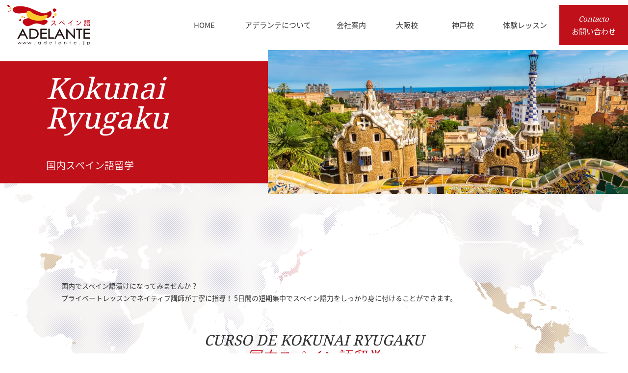

--- FILE ---
content_type: text/html; charset=UTF-8
request_url: https://adelante.jp/kokunai-ryugaku/
body_size: 10754
content:
<!DOCTYPE html>
<html prefix="og: http://ogp.me/ns#" lang="ja">
<head>
<script data-ad-client="ca-pub-4794430737363808" async src="https://pagead2.googlesyndication.com/pagead/js/adsbygoogle.js"></script>
<script async custom-element="amp-auto-ads"
        src="https://cdn.ampproject.org/v0/amp-auto-ads-0.1.js">
</script>	
<meta charset="UTF-8">
<title>国内スペイン語留学 | スペイン語を学ぶなら、スペイン語教室ADELANTE大阪・神戸でスペイン語を学ぶなら、スペイン語教室 ＡＤＥＬＡＮＴＥ</title>
<meta name="description" content="国内スペイン語留学 | スペイン語を学ぶなら、スペイン語教室ADELANTEスペイン語教室ADELANTEは、大阪・梅田と神戸・三宮にあるスペイン語専門のスクールです。アットホームな雰囲気の中で、スペイン語を学びながら、魅力いっぱいのスペインやラテンアメリカ各国の歴史や文化、社会、現地の地域情報などについても知識を深められます。初めてスペイン語に触れられる方も、ゆっくり基礎から学ぶ事ができ、スペイン語圏への旅行を予定しておられる方の為の旅行コースや商業コースなど、あなたのペースや目的に合わせてコースを選べます。">
<meta property="og:title" content="国内スペイン語留学 | スペイン語を学ぶなら、スペイン語教室ADELANTE大阪・神戸でスペイン語を学ぶなら、スペイン語教室 ＡＤＥＬＡＮＴＥ">
<meta property="og:type" content="article">
<meta property="og:url" content="https://adelante.jp/kokunai-ryugaku/">
<meta property="og:image" content="https://adelante.jp/img/parque-guell-panoramica-1024x682.jpg">
<meta name="keywords" content="スペイン語教室,大阪,神戸,アデランテ">
<meta name="robots" content="index,follow">
<meta name="SKYPE_TOOLBAR" content="SKYPE_TOOLBAR_PARSER_COMPATIBLE">
<meta name="format-detection" content="telephone=no">
<meta name="viewport" content="width=device-width, initial-scale=1">
<link rel="shortcut icon" type="image/vnd.microsoft.icon" href="https://adelante.jp/common/img/ico/favicon.ico">
<link rel="icon" type="image/vnd.microsoft.icon" href="https://adelante.jp/common/img/ico/favicon.ico">
<link rel="shortcut icon" type="image/x-icon" href="https://adelante.jp/common/img/ico/favicon.ico">
<!--  スマホ用基本 -->
<link rel="apple-touch-icon-precomposed" href="https://adelante.jp/common/img/ico/apple-touch-icon-152x152.png">
<!--  iPad用基本 -->
<link rel="apple-touch-icon-precomposed" sizes="76x76" href="https://adelante.jp/common/img/ico/apple-touch-icon-76x76.png">
<!--  スマホのRetina用 -->
<link rel="apple-touch-icon-precomposed" sizes="120x120" href="https://adelante.jp/common/img/ico/apple-touch-icon-120x120.png">
<!--  iPadのRetina用 -->
<link rel="apple-touch-icon-precomposed" sizes="152x152" href="https://adelante.jp/common/img/ico/apple-touch-icon-152x152.png">

		<!-- All in One SEO 4.9.1.1 - aioseo.com -->
	<meta name="robots" content="max-image-preview:large" />
	<link rel="canonical" href="https://adelante.jp/kokunai-ryugaku/" />
	<meta name="generator" content="All in One SEO (AIOSEO) 4.9.1.1" />
		<meta property="og:locale" content="ja_JP" />
		<meta property="og:site_name" content="スペイン語教室ADELANTE" />
		<meta property="og:type" content="article" />
		<meta property="og:title" content="国内スペイン語留学 | スペイン語を学ぶなら、スペイン語教室ADELANTE" />
		<meta property="og:url" content="https://adelante.jp/kokunai-ryugaku/" />
		<meta property="og:image" content="https://adelante.jp/img/parque-guell-panoramica.jpg" />
		<meta property="og:image:secure_url" content="https://adelante.jp/img/parque-guell-panoramica.jpg" />
		<meta property="og:image:width" content="1280" />
		<meta property="og:image:height" content="853" />
		<meta property="article:published_time" content="2020-09-14T10:30:23+00:00" />
		<meta property="article:modified_time" content="2024-11-12T10:13:42+00:00" />
		<meta name="twitter:card" content="summary_large_image" />
		<meta name="twitter:site" content="@adelante_osaka" />
		<meta name="twitter:title" content="国内スペイン語留学 | スペイン語を学ぶなら、スペイン語教室ADELANTE" />
		<meta name="twitter:image" content="https://adelante.jp/img/parque-guell-panoramica.jpg" />
		<script type="application/ld+json" class="aioseo-schema">
			{"@context":"https:\/\/schema.org","@graph":[{"@type":"BreadcrumbList","@id":"https:\/\/adelante.jp\/kokunai-ryugaku\/#breadcrumblist","itemListElement":[{"@type":"ListItem","@id":"https:\/\/adelante.jp#listItem","position":1,"name":"Home","item":"https:\/\/adelante.jp","nextItem":{"@type":"ListItem","@id":"https:\/\/adelante.jp\/kokunai-ryugaku\/#listItem","name":"\u56fd\u5185\u30b9\u30da\u30a4\u30f3\u8a9e\u7559\u5b66"}},{"@type":"ListItem","@id":"https:\/\/adelante.jp\/kokunai-ryugaku\/#listItem","position":2,"name":"\u56fd\u5185\u30b9\u30da\u30a4\u30f3\u8a9e\u7559\u5b66","previousItem":{"@type":"ListItem","@id":"https:\/\/adelante.jp#listItem","name":"Home"}}]},{"@type":"Organization","@id":"https:\/\/adelante.jp\/#organization","name":"ADELANTE Co., Ltd.","description":"\u30b9\u30da\u30a4\u30f3\u8a9e\u6559\u5ba4ADELANTE\u306f\u3001\u5927\u962a\u30fb\u6885\u7530\u3068\u795e\u6238\u30fb\u4e09\u5bae\u306b\u3042\u308b\u30b9\u30da\u30a4\u30f3\u8a9e\u5c02\u9580\u306e\u30b9\u30af\u30fc\u30eb\u3067\u3059\u3002\u30a2\u30c3\u30c8\u30db\u30fc\u30e0\u306a\u96f0\u56f2\u6c17\u306e\u4e2d\u3067\u3001\u30b9\u30da\u30a4\u30f3\u8a9e\u3092\u5b66\u3073\u306a\u304c\u3089\u3001\u9b45\u529b\u3044\u3063\u3071\u3044\u306e\u30b9\u30da\u30a4\u30f3\u3084\u30e9\u30c6\u30f3\u30a2\u30e1\u30ea\u30ab\u5404\u56fd\u306e\u6b74\u53f2\u3084\u6587\u5316\u3001\u793e\u4f1a\u3001\u73fe\u5730\u306e\u5730\u57df\u60c5\u5831\u306a\u3069\u306b\u3064\u3044\u3066\u3082\u77e5\u8b58\u3092\u6df1\u3081\u3089\u308c\u307e\u3059\u3002\u521d\u3081\u3066\u30b9\u30da\u30a4\u30f3\u8a9e\u306b\u89e6\u308c\u3089\u308c\u308b\u65b9\u3082\u3001\u3086\u3063\u304f\u308a\u57fa\u790e\u304b\u3089\u5b66\u3076\u4e8b\u304c\u3067\u304d\u3001\u30b9\u30da\u30a4\u30f3\u8a9e\u570f\u3078\u306e\u65c5\u884c\u3092\u4e88\u5b9a\u3057\u3066\u304a\u3089\u308c\u308b\u65b9\u306e\u70ba\u306e\u65c5\u884c\u30b3\u30fc\u30b9\u3084\u5546\u696d\u30b3\u30fc\u30b9\u306a\u3069\u3001\u3042\u306a\u305f\u306e\u30da\u30fc\u30b9\u3084\u76ee\u7684\u306b\u5408\u308f\u305b\u3066\u30b3\u30fc\u30b9\u3092\u9078\u3079\u307e\u3059\u3002","url":"https:\/\/adelante.jp\/","logo":{"@type":"ImageObject","url":"https:\/\/adelante.jp\/common\/img\/header\/h_logo.png","@id":"https:\/\/adelante.jp\/kokunai-ryugaku\/#organizationLogo"},"image":{"@id":"https:\/\/adelante.jp\/kokunai-ryugaku\/#organizationLogo"}},{"@type":"WebPage","@id":"https:\/\/adelante.jp\/kokunai-ryugaku\/#webpage","url":"https:\/\/adelante.jp\/kokunai-ryugaku\/","name":"\u56fd\u5185\u30b9\u30da\u30a4\u30f3\u8a9e\u7559\u5b66 | \u30b9\u30da\u30a4\u30f3\u8a9e\u3092\u5b66\u3076\u306a\u3089\u3001\u30b9\u30da\u30a4\u30f3\u8a9e\u6559\u5ba4ADELANTE","inLanguage":"ja","isPartOf":{"@id":"https:\/\/adelante.jp\/#website"},"breadcrumb":{"@id":"https:\/\/adelante.jp\/kokunai-ryugaku\/#breadcrumblist"},"image":{"@type":"ImageObject","url":"https:\/\/adelante.jp\/img\/parque-guell-panoramica.jpg","@id":"https:\/\/adelante.jp\/kokunai-ryugaku\/#mainImage","width":1280,"height":853},"primaryImageOfPage":{"@id":"https:\/\/adelante.jp\/kokunai-ryugaku\/#mainImage"},"datePublished":"2020-09-14T19:30:23+09:00","dateModified":"2024-11-12T19:13:42+09:00"},{"@type":"WebSite","@id":"https:\/\/adelante.jp\/#website","url":"https:\/\/adelante.jp\/","name":"\u30b9\u30da\u30a4\u30f3\u8a9e\u3092\u5b66\u3076\u306a\u3089\u3001\u30b9\u30da\u30a4\u30f3\u8a9e\u6559\u5ba4ADELANTE","description":"\u30b9\u30da\u30a4\u30f3\u8a9e\u6559\u5ba4ADELANTE\u306f\u3001\u5927\u962a\u30fb\u6885\u7530\u3068\u795e\u6238\u30fb\u4e09\u5bae\u306b\u3042\u308b\u30b9\u30da\u30a4\u30f3\u8a9e\u5c02\u9580\u306e\u30b9\u30af\u30fc\u30eb\u3067\u3059\u3002\u30a2\u30c3\u30c8\u30db\u30fc\u30e0\u306a\u96f0\u56f2\u6c17\u306e\u4e2d\u3067\u3001\u30b9\u30da\u30a4\u30f3\u8a9e\u3092\u5b66\u3073\u306a\u304c\u3089\u3001\u9b45\u529b\u3044\u3063\u3071\u3044\u306e\u30b9\u30da\u30a4\u30f3\u3084\u30e9\u30c6\u30f3\u30a2\u30e1\u30ea\u30ab\u5404\u56fd\u306e\u6b74\u53f2\u3084\u6587\u5316\u3001\u793e\u4f1a\u3001\u73fe\u5730\u306e\u5730\u57df\u60c5\u5831\u306a\u3069\u306b\u3064\u3044\u3066\u3082\u77e5\u8b58\u3092\u6df1\u3081\u3089\u308c\u307e\u3059\u3002\u521d\u3081\u3066\u30b9\u30da\u30a4\u30f3\u8a9e\u306b\u89e6\u308c\u3089\u308c\u308b\u65b9\u3082\u3001\u3086\u3063\u304f\u308a\u57fa\u790e\u304b\u3089\u5b66\u3076\u4e8b\u304c\u3067\u304d\u3001\u30b9\u30da\u30a4\u30f3\u8a9e\u570f\u3078\u306e\u65c5\u884c\u3092\u4e88\u5b9a\u3057\u3066\u304a\u3089\u308c\u308b\u65b9\u306e\u70ba\u306e\u65c5\u884c\u30b3\u30fc\u30b9\u3084\u5546\u696d\u30b3\u30fc\u30b9\u306a\u3069\u3001\u3042\u306a\u305f\u306e\u30da\u30fc\u30b9\u3084\u76ee\u7684\u306b\u5408\u308f\u305b\u3066\u30b3\u30fc\u30b9\u3092\u9078\u3079\u307e\u3059\u3002","inLanguage":"ja","publisher":{"@id":"https:\/\/adelante.jp\/#organization"}}]}
		</script>
		<!-- All in One SEO -->

<link rel="alternate" type="application/rss+xml" title="スペイン語を学ぶなら、スペイン語教室ADELANTE &raquo; フィード" href="https://adelante.jp/feed/" />
<link rel="alternate" type="application/rss+xml" title="スペイン語を学ぶなら、スペイン語教室ADELANTE &raquo; コメントフィード" href="https://adelante.jp/comments/feed/" />
<style id='wp-img-auto-sizes-contain-inline-css' type='text/css'>
img:is([sizes=auto i],[sizes^="auto," i]){contain-intrinsic-size:3000px 1500px}
/*# sourceURL=wp-img-auto-sizes-contain-inline-css */
</style>
<link rel='stylesheet' id='wp-block-library-css' href='https://adelante.jp/wp/wp-includes/css/dist/block-library/style.min.css?ver=6.9' type='text/css' media='all' />
<style id='global-styles-inline-css' type='text/css'>
:root{--wp--preset--aspect-ratio--square: 1;--wp--preset--aspect-ratio--4-3: 4/3;--wp--preset--aspect-ratio--3-4: 3/4;--wp--preset--aspect-ratio--3-2: 3/2;--wp--preset--aspect-ratio--2-3: 2/3;--wp--preset--aspect-ratio--16-9: 16/9;--wp--preset--aspect-ratio--9-16: 9/16;--wp--preset--color--black: #000000;--wp--preset--color--cyan-bluish-gray: #abb8c3;--wp--preset--color--white: #ffffff;--wp--preset--color--pale-pink: #f78da7;--wp--preset--color--vivid-red: #cf2e2e;--wp--preset--color--luminous-vivid-orange: #ff6900;--wp--preset--color--luminous-vivid-amber: #fcb900;--wp--preset--color--light-green-cyan: #7bdcb5;--wp--preset--color--vivid-green-cyan: #00d084;--wp--preset--color--pale-cyan-blue: #8ed1fc;--wp--preset--color--vivid-cyan-blue: #0693e3;--wp--preset--color--vivid-purple: #9b51e0;--wp--preset--gradient--vivid-cyan-blue-to-vivid-purple: linear-gradient(135deg,rgb(6,147,227) 0%,rgb(155,81,224) 100%);--wp--preset--gradient--light-green-cyan-to-vivid-green-cyan: linear-gradient(135deg,rgb(122,220,180) 0%,rgb(0,208,130) 100%);--wp--preset--gradient--luminous-vivid-amber-to-luminous-vivid-orange: linear-gradient(135deg,rgb(252,185,0) 0%,rgb(255,105,0) 100%);--wp--preset--gradient--luminous-vivid-orange-to-vivid-red: linear-gradient(135deg,rgb(255,105,0) 0%,rgb(207,46,46) 100%);--wp--preset--gradient--very-light-gray-to-cyan-bluish-gray: linear-gradient(135deg,rgb(238,238,238) 0%,rgb(169,184,195) 100%);--wp--preset--gradient--cool-to-warm-spectrum: linear-gradient(135deg,rgb(74,234,220) 0%,rgb(151,120,209) 20%,rgb(207,42,186) 40%,rgb(238,44,130) 60%,rgb(251,105,98) 80%,rgb(254,248,76) 100%);--wp--preset--gradient--blush-light-purple: linear-gradient(135deg,rgb(255,206,236) 0%,rgb(152,150,240) 100%);--wp--preset--gradient--blush-bordeaux: linear-gradient(135deg,rgb(254,205,165) 0%,rgb(254,45,45) 50%,rgb(107,0,62) 100%);--wp--preset--gradient--luminous-dusk: linear-gradient(135deg,rgb(255,203,112) 0%,rgb(199,81,192) 50%,rgb(65,88,208) 100%);--wp--preset--gradient--pale-ocean: linear-gradient(135deg,rgb(255,245,203) 0%,rgb(182,227,212) 50%,rgb(51,167,181) 100%);--wp--preset--gradient--electric-grass: linear-gradient(135deg,rgb(202,248,128) 0%,rgb(113,206,126) 100%);--wp--preset--gradient--midnight: linear-gradient(135deg,rgb(2,3,129) 0%,rgb(40,116,252) 100%);--wp--preset--font-size--small: 13px;--wp--preset--font-size--medium: 20px;--wp--preset--font-size--large: 36px;--wp--preset--font-size--x-large: 42px;--wp--preset--spacing--20: 0.44rem;--wp--preset--spacing--30: 0.67rem;--wp--preset--spacing--40: 1rem;--wp--preset--spacing--50: 1.5rem;--wp--preset--spacing--60: 2.25rem;--wp--preset--spacing--70: 3.38rem;--wp--preset--spacing--80: 5.06rem;--wp--preset--shadow--natural: 6px 6px 9px rgba(0, 0, 0, 0.2);--wp--preset--shadow--deep: 12px 12px 50px rgba(0, 0, 0, 0.4);--wp--preset--shadow--sharp: 6px 6px 0px rgba(0, 0, 0, 0.2);--wp--preset--shadow--outlined: 6px 6px 0px -3px rgb(255, 255, 255), 6px 6px rgb(0, 0, 0);--wp--preset--shadow--crisp: 6px 6px 0px rgb(0, 0, 0);}:where(.is-layout-flex){gap: 0.5em;}:where(.is-layout-grid){gap: 0.5em;}body .is-layout-flex{display: flex;}.is-layout-flex{flex-wrap: wrap;align-items: center;}.is-layout-flex > :is(*, div){margin: 0;}body .is-layout-grid{display: grid;}.is-layout-grid > :is(*, div){margin: 0;}:where(.wp-block-columns.is-layout-flex){gap: 2em;}:where(.wp-block-columns.is-layout-grid){gap: 2em;}:where(.wp-block-post-template.is-layout-flex){gap: 1.25em;}:where(.wp-block-post-template.is-layout-grid){gap: 1.25em;}.has-black-color{color: var(--wp--preset--color--black) !important;}.has-cyan-bluish-gray-color{color: var(--wp--preset--color--cyan-bluish-gray) !important;}.has-white-color{color: var(--wp--preset--color--white) !important;}.has-pale-pink-color{color: var(--wp--preset--color--pale-pink) !important;}.has-vivid-red-color{color: var(--wp--preset--color--vivid-red) !important;}.has-luminous-vivid-orange-color{color: var(--wp--preset--color--luminous-vivid-orange) !important;}.has-luminous-vivid-amber-color{color: var(--wp--preset--color--luminous-vivid-amber) !important;}.has-light-green-cyan-color{color: var(--wp--preset--color--light-green-cyan) !important;}.has-vivid-green-cyan-color{color: var(--wp--preset--color--vivid-green-cyan) !important;}.has-pale-cyan-blue-color{color: var(--wp--preset--color--pale-cyan-blue) !important;}.has-vivid-cyan-blue-color{color: var(--wp--preset--color--vivid-cyan-blue) !important;}.has-vivid-purple-color{color: var(--wp--preset--color--vivid-purple) !important;}.has-black-background-color{background-color: var(--wp--preset--color--black) !important;}.has-cyan-bluish-gray-background-color{background-color: var(--wp--preset--color--cyan-bluish-gray) !important;}.has-white-background-color{background-color: var(--wp--preset--color--white) !important;}.has-pale-pink-background-color{background-color: var(--wp--preset--color--pale-pink) !important;}.has-vivid-red-background-color{background-color: var(--wp--preset--color--vivid-red) !important;}.has-luminous-vivid-orange-background-color{background-color: var(--wp--preset--color--luminous-vivid-orange) !important;}.has-luminous-vivid-amber-background-color{background-color: var(--wp--preset--color--luminous-vivid-amber) !important;}.has-light-green-cyan-background-color{background-color: var(--wp--preset--color--light-green-cyan) !important;}.has-vivid-green-cyan-background-color{background-color: var(--wp--preset--color--vivid-green-cyan) !important;}.has-pale-cyan-blue-background-color{background-color: var(--wp--preset--color--pale-cyan-blue) !important;}.has-vivid-cyan-blue-background-color{background-color: var(--wp--preset--color--vivid-cyan-blue) !important;}.has-vivid-purple-background-color{background-color: var(--wp--preset--color--vivid-purple) !important;}.has-black-border-color{border-color: var(--wp--preset--color--black) !important;}.has-cyan-bluish-gray-border-color{border-color: var(--wp--preset--color--cyan-bluish-gray) !important;}.has-white-border-color{border-color: var(--wp--preset--color--white) !important;}.has-pale-pink-border-color{border-color: var(--wp--preset--color--pale-pink) !important;}.has-vivid-red-border-color{border-color: var(--wp--preset--color--vivid-red) !important;}.has-luminous-vivid-orange-border-color{border-color: var(--wp--preset--color--luminous-vivid-orange) !important;}.has-luminous-vivid-amber-border-color{border-color: var(--wp--preset--color--luminous-vivid-amber) !important;}.has-light-green-cyan-border-color{border-color: var(--wp--preset--color--light-green-cyan) !important;}.has-vivid-green-cyan-border-color{border-color: var(--wp--preset--color--vivid-green-cyan) !important;}.has-pale-cyan-blue-border-color{border-color: var(--wp--preset--color--pale-cyan-blue) !important;}.has-vivid-cyan-blue-border-color{border-color: var(--wp--preset--color--vivid-cyan-blue) !important;}.has-vivid-purple-border-color{border-color: var(--wp--preset--color--vivid-purple) !important;}.has-vivid-cyan-blue-to-vivid-purple-gradient-background{background: var(--wp--preset--gradient--vivid-cyan-blue-to-vivid-purple) !important;}.has-light-green-cyan-to-vivid-green-cyan-gradient-background{background: var(--wp--preset--gradient--light-green-cyan-to-vivid-green-cyan) !important;}.has-luminous-vivid-amber-to-luminous-vivid-orange-gradient-background{background: var(--wp--preset--gradient--luminous-vivid-amber-to-luminous-vivid-orange) !important;}.has-luminous-vivid-orange-to-vivid-red-gradient-background{background: var(--wp--preset--gradient--luminous-vivid-orange-to-vivid-red) !important;}.has-very-light-gray-to-cyan-bluish-gray-gradient-background{background: var(--wp--preset--gradient--very-light-gray-to-cyan-bluish-gray) !important;}.has-cool-to-warm-spectrum-gradient-background{background: var(--wp--preset--gradient--cool-to-warm-spectrum) !important;}.has-blush-light-purple-gradient-background{background: var(--wp--preset--gradient--blush-light-purple) !important;}.has-blush-bordeaux-gradient-background{background: var(--wp--preset--gradient--blush-bordeaux) !important;}.has-luminous-dusk-gradient-background{background: var(--wp--preset--gradient--luminous-dusk) !important;}.has-pale-ocean-gradient-background{background: var(--wp--preset--gradient--pale-ocean) !important;}.has-electric-grass-gradient-background{background: var(--wp--preset--gradient--electric-grass) !important;}.has-midnight-gradient-background{background: var(--wp--preset--gradient--midnight) !important;}.has-small-font-size{font-size: var(--wp--preset--font-size--small) !important;}.has-medium-font-size{font-size: var(--wp--preset--font-size--medium) !important;}.has-large-font-size{font-size: var(--wp--preset--font-size--large) !important;}.has-x-large-font-size{font-size: var(--wp--preset--font-size--x-large) !important;}
/*# sourceURL=global-styles-inline-css */
</style>

<style id='classic-theme-styles-inline-css' type='text/css'>
/*! This file is auto-generated */
.wp-block-button__link{color:#fff;background-color:#32373c;border-radius:9999px;box-shadow:none;text-decoration:none;padding:calc(.667em + 2px) calc(1.333em + 2px);font-size:1.125em}.wp-block-file__button{background:#32373c;color:#fff;text-decoration:none}
/*# sourceURL=/wp-includes/css/classic-themes.min.css */
</style>
<link rel='stylesheet' id='crp-style-rounded-thumbs-css' href='https://adelante.jp/wp/wp-content/plugins/contextual-related-posts/css/rounded-thumbs.min.css?ver=4.1.0' type='text/css' media='all' />
<style id='crp-style-rounded-thumbs-inline-css' type='text/css'>

			.crp_related.crp-rounded-thumbs a {
				width: 319px;
                height: 150px;
				text-decoration: none;
			}
			.crp_related.crp-rounded-thumbs img {
				max-width: 319px;
				margin: auto;
			}
			.crp_related.crp-rounded-thumbs .crp_title {
				width: 100%;
			}
			
/*# sourceURL=crp-style-rounded-thumbs-inline-css */
</style>
<link rel='stylesheet' id='slick1-css' href='https://adelante.jp/common/css/slick.css?ver=6.9' type='text/css' media='all' />
<link rel='stylesheet' id='slick2-css' href='https://adelante.jp/common/css/slick-theme.css?ver=6.9' type='text/css' media='all' />
<link crossorigin="anonymous" rel='stylesheet' id='ico-css' href='//maxcdn.bootstrapcdn.com/font-awesome/4.7.0/css/font-awesome.min.css?ver=6.9' type='text/css' media='all' />
<link rel='stylesheet' id='default-css' href='https://adelante.jp/common/css/theme.css?ver=6.9' type='text/css' media='all' />
<link rel='stylesheet' id='builtin-css' href='https://adelante.jp/wp/wp-content/themes/uniontheme/style.css?ver=6.9' type='text/css' media='all' />
<link rel='stylesheet' id='flex-css' href='https://adelante.jp/common/css/flexslider.css?ver=6.9' type='text/css' media='all' />
<link rel="amphtml" href="https://adelante.jp/kokunai-ryugaku/?amp"><link rel="icon" href="https://adelante.jp/img/cropped-logo_adelante-32x32.jpg" sizes="32x32" />
<link rel="icon" href="https://adelante.jp/img/cropped-logo_adelante-192x192.jpg" sizes="192x192" />
<link rel="apple-touch-icon" href="https://adelante.jp/img/cropped-logo_adelante-180x180.jpg" />
<meta name="msapplication-TileImage" content="https://adelante.jp/img/cropped-logo_adelante-270x270.jpg" />

<!-- Google Tag Manager -->
<script>(function(w,d,s,l,i){w[l]=w[l]||[];w[l].push({'gtm.start':
new Date().getTime(),event:'gtm.js'});var f=d.getElementsByTagName(s)[0],
j=d.createElement(s),dl=l!='dataLayer'?'&l='+l:'';j.async=true;j.src=
'https://www.googletagmanager.com/gtm.js?id='+i+dl;f.parentNode.insertBefore(j,f);
})(window,document,'script','dataLayer','GTM-KZB3L7B');</script>
<!-- End Google Tag Manager -->

<script>
  (function(i,s,o,g,r,a,m){i['GoogleAnalyticsObject']=r;i[r]=i[r]||function(){
  (i[r].q=i[r].q||[]).push(arguments)},i[r].l=1*new Date();a=s.createElement(o),
  m=s.getElementsByTagName(o)[0];a.async=1;a.src=g;m.parentNode.insertBefore(a,m)
  })(window,document,'script','//www.google-analytics.com/analytics.js','ga');

  ga('create', 'UA-116592038-1', 'auto');
  ga('require', 'displayfeatures');
  ga('require', 'linkid', 'linkid.js');
  ga('send', 'pageview');
</script>
<meta name="google-site-verification" content="tW2MNz217GdC6tibOCFhCwlYpjUOdB9B0mbGQozcN-I" />
</head>

<body class="wp-singular page-template-default page page-id-16340 wp-theme-uniontheme">

<!-- Google Tag Manager (noscript) -->
<noscript><iframe src="https://www.googletagmanager.com/ns.html?id=GTM-KZB3L7B"
height="0" width="0" style="display:none;visibility:hidden"></iframe></noscript>
<!-- End Google Tag Manager (noscript) -->

<div id="page">

<header class="l-header">
  <div class="container-fluid">
    <div class="header_row">
      <h1 class="logo"><a href="https://adelante.jp/" class="hover"><img src="https://adelante.jp/common/img/header/h_logo.png" srcset="https://adelante.jp/common/img/header/h_logo.png 1x,https://adelante.jp/common/img/header/h_logo@2x.png 2x" alt="スペイン語 ADELANTE"></a></h1>
      <div class="gnavi hidden-xs">
        <ul>
          <li><a href="https://adelante.jp/">
            <span class="ja">HOME</span>
          </a></li>
          <li><a href="https://adelante.jp/escuela/">
            <span class="ja">アデランテについて</span>
          </a></li>
          <li><a href="https://adelante.jp/sobre_nosotros/">
            <span class="ja">会社案内</span>
          </a></li>
          <li><a href="https://adelante.jp/osaka/">
            <span class="ja">大阪校</span>
          </a></li>
          <li><a href="https://adelante.jp/kobe/">
            <span class="ja">神戸校</span>
          </a></li>
          <li><a href="https://adelante.jp/demo/">
            <span class="ja">体験レッスン</span>
          </a></li>
          <li><a href="https://adelante.jp/contacto/">
            <span class="en">Contacto</span>
            <span class="ja">お問い合わせ</span>
          </a></li>
        </ul>
      </div>

      <div class="btn_box visible-xs">
        <div class="menu_btn">
          <span></span>
        </div>
      </div>

    </div>
  <!-- / .container-fluid --></div>
<!-- / .l-header --></header>

<div class="drawer">
  <ul class="navi">
    <li><a href="https://adelante.jp/">HOME</a></li>
    <li><a href="https://adelante.jp/escuela/">アデランテについて</a></li>
    <li><a href="https://adelante.jp/sobre_nosotros/">会社案内</a></li>
    <li><a href="https://adelante.jp/osaka/">大阪校</a></li>
    <li><a href="https://adelante.jp/kobe/">神戸校</a></li>
    <li><a href="https://adelante.jp/skype/">オンラインコース</a></li>
    <li><a href="https://adelante.jp/empresas/">企業向けコース</a></li>
 	<li><a href="https://adelante.jp/dele/">DELE</a></li>
 	<li><a href="https://adelante.jp/kokunai-ryugaku/">国内スペイン語留学</a></li>	  
    <li><a href="https://adelante.jp/demo/">体験レッスン</a></li>	  
    <li><a href="https://adelante.jp/contacto/">お問い合わせ</a></li>	  
 </ul>
<!-- /.drawer --></div>


<div class="lower_ttl">

	  <div class="lower_ttl_row row">
    <div class="text col-sm-5">
      <h1>
        <span class="en">Kokunai <br class="hidden-xs">Ryugaku</span>
        <span class="ja">国内スペイン語留学</span>
      </h1>
    <!-- /.col-sm-5 --></div>
    <div class="img col-sm-7">
      <img src="../img/main/sobre_nosotros_main.jpg" srcset="../img/main/kokunai_ryugaku_main.jpg 1x,../img/main/kokunai_ryugaku_main@2x.jpg 2x" alt="">
    <!-- /.col-sm-7 --></div>
  <!-- /.row --></div>		

	
<!-- /.lower_ttl --></div>
<!--    コンテンツ	-->

<div class="side_contact hidden-xs"><a href="https://adelante.jp/contacto/" class="hover"><img src="https://adelante.jp/common/img/header/btn_contact.png" srcset="https://adelante.jp/common/img/header/btn_contact.png 1x,https://adelante.jp/common/img/header/btn_contact@2x.png 2x" alt="お問い合わせ・資料請求"></a></div>

<div class="l-contents">

<article class="m-about">
<section class="top_sec">
<div class="container">
<br class="hidden-xs">国内でスペイン語漬けになってみませんか？<br class="hidden-xs">プライベートレッスンでネイティブ講師が丁寧に指導！
5日間の短期集中でスペイン語力をしっかり身に付けることができます。

<!-- /.container --></div>
<!-- /.top_sec --></section>
<section class="reason_sec">
<div class="container">
<h2 class="ttl2">CURSO DE KOKUNAI RYUGAKU<br>
<span class="color">国内スペイン語留学<br>マンツーマン週20レッスン集中コース
</span></h2>
<ul class="row">
 	<li class="col-sm-4"><span>
<div class="img">
<div class="point">point<span class="num">1</span></div>
<img decoding="async" src="../img/kokunai-ryugaku/reason_kokunai_ryugaku_img01.jpg" srcset="../img/kokunai-ryugaku/reason_kokunai_ryugaku_img01.jpg 1x,../img/kokunai-ryugaku/reason_kokunai_ryugaku_img01@2x.jpg 2x" alt="">
<div class="on_mouse">

海外へ行くことは難しいけど、日本国内でスペインにいるような体験をしたい方にオススメです。

</div>
</div>
<h3>国内で安心して受講</h3>
</span></li>
 	<li class="col-sm-4"><span>
<div class="img">
<div class="point">point<span class="num">2</span></div>
<img decoding="async" src="../img/kokunai-ryugaku/reason_kokunai_ryugaku_img02.jpg" srcset="../img/kokunai-ryugaku/reason_kokunai_ryugaku_img02.jpg 1x,../img/kokunai-ryugaku/reason_kokunai_ryugaku_img02@2x.jpg 2x" alt="">
<div class="on_mouse">

大阪校・神戸校とも最寄りの駅から徒歩10分ほど。遠方にお住まいの方にも便利なアクセス。近隣にはビジネスホテルなどの宿泊施設も数多くあります。

</div>
</div>
<h3>駅から徒歩10分</h3>
</span></li>
 	<li class="col-sm-4"><span>
<div class="img">
<div class="point">point<span class="num">3</span></div>
<img decoding="async" src="../img/kokunai-ryugaku/reason_kokunai_ryugaku_img03.jpg" srcset="../img/kokunai-ryugaku/reason_kokunai_ryugaku_img03.jpg 1x,../img/kokunai-ryugaku/reason_kokunai_ryugaku_img03@2x.jpg 2x" alt="">
<div class="on_mouse">

ネイティブ講師と1対1のプライベートレッスンなので、自分のペースで学習ができます。

</div>
</div>
<h3>1対1のレッスン</h3>
</span></li>
 	<li class="col-sm-4"><span>
<div class="img">
<div class="point">point<span class="num">4</span></div>
<img decoding="async" src="../img/kokunai-ryugaku/reason_kokunai_ryugaku_img04.jpg" srcset="../img/kokunai-ryugaku/reason_kokunai_ryugaku_img04.jpg 1x,../img/kokunai-ryugaku/reason_kokunai_ryugaku_img04@2x.jpg 2x" alt="">
<div class="on_mouse">

20レッスンのうち、15レッスンは希望に合わせた内容のスペイン語レッスン、残りの5レッスンは選択できるアクテビティを用意しています。（カードゲーム、動画鑑賞、音楽、絵本など）

</div>
</div>
<h3>選択できるアクテビティ</h3>
</span></li>
 	<li class="col-sm-4"><span>
<div class="img">
<div class="point">point<span class="num">5</span></div>
<img decoding="async" src="../img/kokunai-ryugaku/reason_kokunai_ryugaku_img05.jpg" srcset="../img/kokunai-ryugaku/reason_kokunai_ryugaku_img05.jpg 1x,../img/kokunai-ryugaku/reason_kokunai_ryugaku_img05@2x.jpg 2x" alt="">
<div class="on_mouse">

合計20レッスンだから短期間でスペイン語力が身に付きます。海外の語学学校で一般的に開講されているコースと同様に 1日4レッスン（1回:50分）を5日間続けて受けるコースです。

</div>
</div>
<h3>短期間で語学力UP</h3>
</span></li>
 	<li class="col-sm-4"><span>
<div class="img">
<div class="point">point<span class="num">6</span></div>
<img decoding="async" src="../img/kokunai-ryugaku/reason_kokunai_ryugaku_img06.jpg" srcset="../img/kokunai-ryugaku/reason_kokunai_ryugaku_img06.jpg 1x,../img/kokunai-ryugaku/reason_kokunai_ryugaku_img06@2x.jpg 2x" alt="">
<div class="on_mouse">

教室の中は講師とスタッフもスペイン語でコミニュケーションをとっているので、スペイン語が飛び交っています。

</div>
</div>
<h3>スペインのような空間</h3>
</span></li>
<!-- /.row --></ul>
<!-- /.container --></div>
<!-- /.reason_sec --></section>
<article class="m-empresas">
<section class="content_sec">
<div class="container">
<div class="content_box">
<div class="top_row">
<div class="row">
<div class="col-sm-6">
<div class="ttl_area">
<h3>国内スペイン語留学</h3>
週20レッスンの集中スペイン語コース

</div>
海外は不安を感じるが、スペイン語は上達させたい！という方、集中して毎日スペイン語を勉強したい、短期間でスペイン語力を向上させたい方向けのコースです。海外の語学学校で一般的に開講されているコースと同様に1日4レッスン（1回:50分）をプライベート（予約制の個人レッスン）で5日間続けて受けるプログラムです。1週間に合計20レッスンだから短期間でスペイン語力が身に付きます。レッスン内容や受講日時は事前にご相談ください。

<!-- /.col-sm-6 --></div>
<div class="col-sm-6">
<div class="img"><img decoding="async" src="../img/kokunai-ryugaku/kokunai_ryugaku_img01.jpg" srcset="../img/kokunai-ryugaku/kokunai_ryugaku_img01.jpg 1x,../img/kokunai-ryugaku/kokunai_ryugaku_img01@2x.jpg 2x" alt=""></div>
<!-- /.col-sm-6 --></div>
<!-- /.row --></div>
<!-- /.top_row --></div>
<div class="bottom_row row">
<div class="col-sm-6">
<div class="price">
<h4>受講料</h4>
<table class="table1">
<tr>
<th>1回</th>
<td>入会金なし　<span>125,100</span>円（税込）</td>
</tr>
</table>
※別途、教材費（約2,000円〜7,000円）<br>
※各教室から徒歩2分程の通学に便利なビジネスホテル：<br>
【大阪校】セカンド・イン梅田 【神戸校】ホテルサンルートソプラ神戸


<!-- /.price --></div>
<!-- /.col-sm-6 --></div>
<!-- /.bottom_row --></div>
<!-- /.content_box --></div>
<div class="content_box">
<div class="top_row">
<div class="row">
<div class="col-sm-6">
<div class="ttl_area">
<h3>通常のプライベートコース</h3>
ADELANTEのプライベートレッスンは、1回からでも申込可能！

</div>
スペイン語の読み書きはできるけど、ネイティブと会話する機会がない方や、DELE試験にどうしても合格しなければいけない、仕事で急にスペイン語が必要になった、など受講目的は様々です。事前にしっかりとご要望をうかがった上で、期間や目的に応じて、必要な内容を効率的に習得できるプログラムをご提案いたします。

<!-- /.col-sm-6 --></div>
<div class="col-sm-6">
<div class="img"><img decoding="async" src="../img/kokunai-ryugaku/kokunai_ryugaku_img02.jpg" srcset="../img/kokunai-ryugaku/kokunai_ryugaku_img02.jpg 1x,../img/kokunai-ryugaku/kokunai_ryugaku_img02@2x.jpg 2x" alt=""></div>
<!-- /.col-sm-6 --></div>
<!-- /.row --></div>
<!-- /.top_row --></div>
<div class="bottom_row row">
<div class="col-sm-6">
<div class="price">
<h4>料金<span>（有効期限）</span></h4>
<table class="table1">
<tr>
<th>1回</th>
<td><span>6,950</span>円</td>
<td></td>
</tr>
<tr>
<th>2回</th>
<td><span>13,900</span>円</td>
<td class="time tC">（1ヵ月）</td>
</tr>
<tr>
<th>4回</th>
<td><span>27,800</span>円</td>
<td class="time tC">（2ヵ月）</td>
</tr>
<tr>
<th>8回</th>
<td><span>55,600</span>円</td>
<td class="time tC">（3ヵ月）</td>
</tr>
<tr>
<th>12回</th>
<td><span>83,400</span>円</td>
<td class="time tC">（6ヵ月）</td>
</tr>
<tr>
<th>24回（10%OFF）</th>
<td><span>150,120</span>円</td>
<td class="time tC">（8ヵ月）</td>
</tr>
</table>
<!-- /.price --></div>
<!-- /.col-sm-6 --></div>
<div class="col-sm-6">
<ul>
 	<li>1レッスン：50分</li>
 	<li>教材は、レベルにあったテキストと実際に職場で使用される資料などを組み合わせることも可能です。ご相談ください。</li>
 	<li>2〜3名で受講できるセミプライベートプランもあります。<br class="hidden-xs"><span>¥5,280</span>／1レッスン（1名あたり）</li>
 	<li>短期1ヶ月集中プラン （14回）：¥87,570</li>
 	<li>短期2〜3日集中プラン（12回）：¥75,060</li>
</ul>
<!-- /.col-sm-6 --></div>
<!-- /.bottom_row --></div>
<!-- /.content_box --></div>
<!-- /.container --></div>
<!-- /.content_sec --></section><!-- .m-empresas --></article>
<section class="activity_sec">
<div class="activity_in">
<div class="container">
<div class="btn"><a href="../demo/">体験レッスン<i class="fa fa-arrow-right"></i></a></div>
<!-- /.container --></div>
<!-- /.activity_in --></div>
<!-- /.activity_sec --></section><!-- .m-about --></article>
<!-- / .l-contents --></div>

<!--     フッター   -->

<footer class="l-footer">
  <div class="container">

    <div class="f_top_row">
      <div class="row">
        <div class="col-sm-6">
          <div class="f_info">
            <h2>スペイン語教室 ADELANTE（アデランテ）</h2>
            <ul>
              <li>
                <h3>大阪本校</h3>
                <p><i class="fa fa-map-marker" aria-hidden="true"></i>〒530-0001 <br class="visible-xs">大阪市北区梅田2-5-8 千代田ビル西別館2Ｆ</p>
              </li>
              <li>
				<h3>神戸校</h3>
				<p><i class="fa fa-map-marker" aria-hidden="true"></i>〒651-0084 <br class="visible-xs">神戸市中央区磯辺通1-1-18 カサベラ国際プラザビル9F</p>
              </li>
            </ul>
          <!-- /.f_info --></div>
        <!-- /.col-sm-6 --></div>
        <div class="col-sm-6">
          <div class="f_contact">
            <ul>
              <li>TEL.<span data-action="call" data-tel="06-6346-5554" class="num">06-6346-5554</span><span class="place">(大阪校)</span></li>
              <li>TEL.<span data-action="call" data-tel="078-230-2022" class="num">078-230-2022</span><span class="place">(神戸校)</span></li>
            </ul>
            <div class="contact_btn hidden-xs"><a href="https://adelante.jp/contacto/">
              <span class="en">contacto</span>
              <span class="ja"><i class="fa fa-envelope-o" aria-hidden="true"></i>メールでの問い合わせ・資料請求はこちら</span>
            </a></div>
          <!-- /.f_contact --></div>
        <!-- /.col-sm-6 --></div>
      <!-- /.row --></div>
    <!-- /.f_top_row --></div>

    <div class="f_bottom_row">
      <div class="row">

        <div class="col-sm-6">
          <div class="f_navi hidden-xs">
            <div class="row">
              <div class="col-sm-6">
                <ul>
                  <li><a href="https://adelante.jp/">TOP</a></li>
                  <li><a href="https://adelante.jp/osaka/">大阪校</a></li>
                  <li><a href="https://adelante.jp/kobe/">神戸校</a></li>
				  <li><a href="https://adelante.jp/dele/">DELE（スペイン語認定証）</a></li>
				  <li><a href="https://adelante.jp/seiken/">西検（スペイン語技能検定）</a></li>					
                  <li><a href="https://adelante.jp/skype/">オンラインコース</a></li>
                  <li><a href="https://adelante.jp/empresas/">企業向けコース</a></li>
                  <li><a href="https://adelante.jp/demo/">体験レッスン</a></li>
                </ul>
              <!-- /.col-sm-6 --></div>
              <div class="col-sm-6">
                <ul>
                  <li><a href="https://adelante.jp/escuela/">アデランテについて</a></li>
                  <li><a href="https://adelante.jp/sobre_nosotros">会社案内</a></li>
                  <li><a href="https://adelante.jp/preguntas/">よくあるご質問</a></li>
                  <li><a href="https://adelante.jp/noticias/eventos-clases-especiales/">イベント / 特別クラス</a></li>
                  <li><a href="https://vivoenjapon.com/" target="new">vivoenjapon.com</a></li>
                  <li><a href="https://adelante.jp/sobre_nosotros#anc05">採用情報 / OFERTA DE TRABAJO</a></li>
                  <li><a href="https://adelante.jp/contacto/">お問い合わせ / 資料請求</a></li>
                  <li><a href="https://adelante.jp/politica_de_privacidad/">プライバシーポリシー</a></li>
                </ul>
              <!-- /.col-sm-6 --></div>
            <!-- /.row --></div>
          <!-- /.f_navi --></div>
        <!-- /.col-sm-6 --></div>

        <div class="col-sm-6">
          <div class="sns_link">
            <h3>Follow us</h3>
            <ul>
              <li><a href="https://www.facebook.com/adelante.osaka" target="new"><i class="fa fa-facebook" aria-hidden="true"></i></a></li>
              <li><a href="https://www.instagram.com/adelante.jp/" target="new"><i class="fa fa-instagram" aria-hidden="true"></i></a></li>
              <li><a href="https://twitter.com/adelante_osaka" target="new"><i class="fa fa-twitter" aria-hidden="true"></i></a></li>
            </ul>
            <p class="copyright">Copyright &copy; 2006 - 2026. ADELANTE All Rights Reserved.</p>
          <!-- /.sns_link --></div>
        <!-- /.col-sm-6 --></div>

      <!-- /.row --></div>
    <!-- /.f_bottom_row --></div>

  <!-- / .container --></div>

  <div class="contact_btn visible-xs"><a href="https://adelante.jp/contacto/">
	  <span class="ja"><i class="fa fa-envelope-o" aria-hidden="true"></i>問い合わせ・資料請求はこちら</span>
	</a></div>

<!-- / .l-footer --></footer>

<!-- / #page --></div>

<script type="speculationrules">
{"prefetch":[{"source":"document","where":{"and":[{"href_matches":"/*"},{"not":{"href_matches":["/wp/wp-*.php","/wp/wp-admin/*","/img/*","/wp/wp-content/*","/wp/wp-content/plugins/*","/wp/wp-content/themes/uniontheme/*","/*\\?(.+)"]}},{"not":{"selector_matches":"a[rel~=\"nofollow\"]"}},{"not":{"selector_matches":".no-prefetch, .no-prefetch a"}}]},"eagerness":"conservative"}]}
</script>
<script type="module"  src="https://adelante.jp/wp/wp-content/plugins/all-in-one-seo-pack/dist/Lite/assets/table-of-contents.95d0dfce.js?ver=4.9.1.1" id="aioseo/js/src/vue/standalone/blocks/table-of-contents/frontend.js-js"></script>
<script type="text/javascript" src="//ajax.googleapis.com/ajax/libs/jquery/2.1.0/jquery.min.js?ver=6.9" id="jquery-js"></script>
<script type="text/javascript" src="https://adelante.jp/common/js/min/scripts.js?ver=6.9" id="scripts-js"></script>
</body>
</html>

--- FILE ---
content_type: text/html; charset=utf-8
request_url: https://www.google.com/recaptcha/api2/aframe
body_size: 181
content:
<!DOCTYPE HTML><html><head><meta http-equiv="content-type" content="text/html; charset=UTF-8"></head><body><script nonce="O2msS9MFmP8HdLai5YmY1A">/** Anti-fraud and anti-abuse applications only. See google.com/recaptcha */ try{var clients={'sodar':'https://pagead2.googlesyndication.com/pagead/sodar?'};window.addEventListener("message",function(a){try{if(a.source===window.parent){var b=JSON.parse(a.data);var c=clients[b['id']];if(c){var d=document.createElement('img');d.src=c+b['params']+'&rc='+(localStorage.getItem("rc::a")?sessionStorage.getItem("rc::b"):"");window.document.body.appendChild(d);sessionStorage.setItem("rc::e",parseInt(sessionStorage.getItem("rc::e")||0)+1);localStorage.setItem("rc::h",'1769262861815');}}}catch(b){}});window.parent.postMessage("_grecaptcha_ready", "*");}catch(b){}</script></body></html>